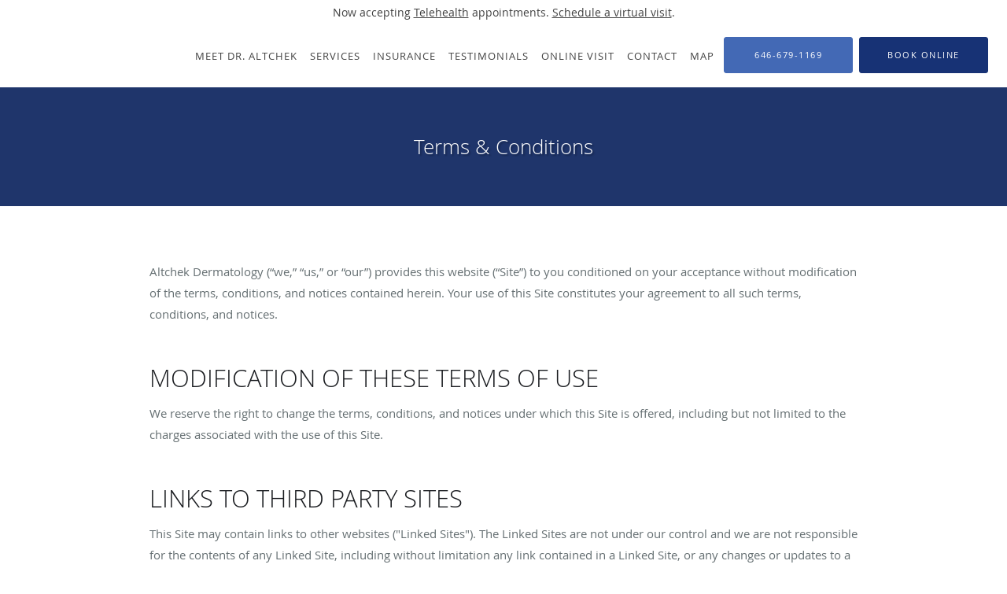

--- FILE ---
content_type: text/html; charset=UTF-8
request_url: https://www.altchekdermatology.com/our-terms
body_size: 18777
content:
<!DOCTYPE html>
<!--[if IE 9 ]><html class="ie9" lang="en"> <![endif]-->
<!--[if (gt IE 9)|!(IE)]><!--> <html class="" lang="en"> <!--<![endif]-->
  <head>
    <meta charset="utf-8">
    <meta name="viewport" content="width=device-width, initial-scale=1.0">

    
    
        <meta name="google-site-verification" content="-wdaWXwskki6HCOGchfiVU8kh6JOoEt4psHTbxkPnhc" />
    
    
        
            <link rel="canonical" href="https://www.altchekdermatology.com/our-terms" />
    
    <link rel="shortcut icon" href="https://sa1s3optim.patientpop.com/assets/images/patientpop/favicon.ico" type="image/x-icon">
    <link rel="icon" href="https://sa1s3optim.patientpop.com/assets/images/patientpop/favicon.ico" type="image/x-icon">

    <title>Terms &amp; Conditions: Douglas Altchek, MD: Dermatologist Upper East Side New York, NY: Altchek Dermatology</title>
    <meta name="description" content="Trusted Dermatologist serving Upper East Side New York, NY. Contact us at 646-679-1169 or visit us at 115 East 61st Street, 9th Floor, New York, NY 10065: Altchek Dermatology" />

      <link rel="stylesheet" href=https://www.altchekdermatology.com/css/practice.atomic.application.css>

          <style>
.primary-fg{
  color:#173275 !important;
}
.primary-bg{
  background:#173275 !important;
}
.flex-active{
  background:#000 !important;
}
.primary-border{
  border-color:#173275 !important;
}
.secondary-fg{
  color:#4369B5 !important;
}
.secondary-bg{
  background:#4369B5 !important;
}
.secondary-border{
  border-color:#4369B5 !important;
}

section.providers-landing .provider-list-filters .chck-input + label:before,
#book-online .left ul li input[type="radio"]:checked + label:before{
  background-color: #173275 !important;
}
section.testimonials-reviews .paginator ul li a{
  color:#4d5863;
}
section.testimonials-reviews .paginator ul li.active span{
  background:#4d5863;
  color:#fff;
}
.slider-frame ol li.active input,
section.blog-hero .row .slider-frame ol li.active input{
  background:#656F72;
}
  .primary-font{
  font-family:'open_sanslight', Open Sans;
  font-display: swap;
}

  .secondary-font{
  font-family:'open_sanslight', Open Sans;
  font-display: swap;
}

 body {
  margin-top: 0;
}
body.nav-open{
  overflow:hidden;
}
body.nav-open section{
  position:relative;
  z-index:0;
}
body.nav-open header.header-4 button.nav-slider{
  position:fixed;
}
body.nav-open .header-backdrop{
  display:block;
  position:fixed;
  top:0;
  right:0;
  bottom:0;
  left:0;
  z-index:1;
  background:rgba(0,0,0,0.3);
}
header.header.header-4 nav .nav-full ul li:hover:after{
  background-color: #424242;
}
dummy-header-class{
  color: white;
}
  .header.header.header-4 nav .nav-full ul li.drop .dropdownContain{
    background-color: transparent !important;
  }
  .header.header.header-4 nav .nav-full ul li.drop .dropdownContain .dropOut ul li{
    background: rgba(67, 105, 181, 1) !important;
  }

#book-online .right #calendar-block ul li ol li div.slots a{
  background: #173275;
}
#book-online .right #calendar-block ul li ol li div.slots a:hover,
#book-online .right #calendar-block ul li ol li div.slots a.checked{
  background: #173275;
  opacity:0.75;
}
#book-online .right #calendar-block ul li ol li.scroller{
  background: #4369B5;
}
#book-online .right #calendar-block ul li ol li.scroller:hover{
  background: #4369B5;
  opacity:0.75;
}

.a-bordercolor3 {
  
      border-color: #ffffff !important;
   
}
.a-height150px {
  
    
    height: 150px !important;
   
}
.a-borderradius10pct {
  
    
    border-radius: 10% !important;
   
}
.a-borderwidth1px {
  
    
    border-width: 1px !important;
   
}
.a-backgroundcolor3 {
  
      background-color: #ffffff !important;
   
}
.a-opacity1 {
  
    
    opacity: 1 !important;
   
}
.a-margin10px {
  
    
    margin: 10px !important;
   
}
.a-opacity2 {
  
    
    opacity: .2 !important;
   
}
.a-backgroundcolor2 {
  
      background-color: #424242 !important;
   
}
.a-width50pct {
  
    
    width: 50% !important;
   
}
.a-left0pct {
  
    
    left: 0% !important;
   
}
.a-marginleft0pct {
  
    
    margin-left: 0% !important;
   
}
.a-paddingtop5pct {
  
    
    padding-top: 5% !important;
   
}
.a-paddingright5pct {
  
    
    padding-right: 5% !important;
   
}
.a-paddingbottom5pct {
  
    
    padding-bottom: 5% !important;
   
}
.a-paddingleft5pct {
  
    
    padding-left: 5% !important;
   
}
.a-color3 {
  
      color: #ffffff !important;
   
}
.a-textaligncenter {
  
    
    text-align: center !important;
   
}
.a-fontsize37px {
  
    
    font-size: 37px !important;
   
}
.a-letterspacing0px {
  
    
    letter-spacing: 0px !important;
   
}
.a-texttransformnone {
  
    
    text-transform: none !important;
   
}
.a-textshadownone {
  
    
    text-shadow: none !important;
   
}
.a-fontsize21px {
  
    
    font-size: 21px !important;
   
}
.a-lineheight110pct {
  
    
    line-height: 110% !important;
   
}
.a-backgroundcolor1 {
  
      background-color: #4369B5 !important;
   
}
.a-bordercolor1 {
  
      border-color: #4369B5 !important;
   
}
.a-borderradius3px {
  
    
    border-radius: 3px !important;
   
}
.a-width164px {
  
    
    width: 164px !important;
   
}
.a-height46px {
  
    
    height: 46px !important;
   
}
.a-fontsize12px {
  
    
    font-size: 12px !important;
   
}
.a-margin4px {
  
    
    margin: 4px !important;
   
}
.a-texttransformuppercase {
  
    
    text-transform: uppercase !important;
   
}
.a-backgroundcolor0 {
  
      background-color: #173275 !important;
   
}
.a-bordercolor0 {
  
      border-color: #173275 !important;
   
}
.a-bordertopwidth0px {
  
    
    border-top-width: 0px !important;
   
}
.a-borderbottomwidth0px {
  
    
    border-bottom-width: 0px !important;
   
}
.a-borderradius0px {
  
    
    border-radius: 0px !important;
   
}
.a-maxwidth940px {
  
    
    max-width: 940px !important;
   
}
.a-paddingtop60px {
  
    
    padding-top: 60px !important;
   
}
.a-paddingbottom60px {
  
    
    padding-bottom: 60px !important;
   
}
.a-fontsize26px {
  
    
    font-size: 26px !important;
   
}
.a-fontsize22px {
  
    
    font-size: 22px !important;
   
}
.a-maxwidth1120 {
  
    
    max-width: 1120 !important;
   
}
.a-height56 {
  
    
    height: 56 !important;
   
}
.a-marginleft10 {
  
    
    margin-left: 10 !important;
   
}
.a-margintopmarginbottom10 {
  
      margin-top: 10 !important;
    margin-bottom: 10 !important;
   
}
.a-bordercolor4 {
  
      border-color: transparent !important;
   
}
.a-color2 {
  
      color: #424242 !important;
   
}
.a-minheight83vh {
  
    
    min-height: 83vh !important;
   
}
.a-opacity04 {
  
    
    opacity: 0.4 !important;
   
}
.a-width100pct {
  
    
    width: 100% !important;
   
}
.a-backgroundcolor4 {
  
      background-color: transparent !important;
   
}
.a-borderradius50pct {
  
    
    border-radius: 50% !important;
   
}
.a-borderwidth4px {
  
    
    border-width: 4px !important;
   
}
.a-height200px {
  
    
    height: 200px !important;
   
}
.a-width180px {
  
    
    width: 180px !important;
   
}
.a-height56px {
  
    
    height: 56px !important;
   
}
.a-marginleft10px {
  
    
    margin-left: 10px !important;
   
}
.a-margintopmarginbottom10px {
  
      margin-top: 10px !important;
    margin-bottom: 10px !important;
   
}
.a-color0 {
  
      color: #173275 !important;
   
}


.web-to-text-iframe {
  background: transparent;
  border: none;
  bottom: 0;
  height: 0;
  position: fixed;
  right: 0;
  width: 0;
  /* To not to overlap modals */
  z-index: 1039;
}
.skip-main-content {
  position: absolute;
  width: 1px;
  height: 1px;
  margin: -1px;
  padding: 0;
  overflow: hidden;
  clip: rect(0, 0, 0, 0);
  white-space: nowrap;
  border: 0;
}
.skip-main-content:focus { 
  position: inherit;
  width: auto;
  height: auto;
  margin: 0;
  overflow: visible;
  clip: auto;
  white-space: normal;
  padding: 6px;
  font-size: 13px !important;
}
</style>
    
        
    <style>
          </style>
    <!--[if lt IE 9]>
      <script src="https://oss.maxcdn.com/libs/html5shiv/3.7.0/html5shiv.js"></script>
      <script src="https://oss.maxcdn.com/libs/respond.js/1.4.2/respond.min.js"></script>
      <script type="text/javascript" src="https://sa1co.patientpop.com/assets/old-browser-warning.js"></script>
    <![endif]-->
  </head>
    <body class="ATOMIC">
              

    
                            <section class="eyebrow-two a-color2 a-backgroundcolor3">
  <div class="inner">
    Now accepting <a href="/telehealth">Telehealth</a> appointments. <a href="/schedule">Schedule a virtual visit</a>.
  </div>
</section>
                                <header class="header header-4 a-backgroundcolor3   sticky ">
  <div class="header-backdrop"></div>
  <nav>
    <div class="nav-toggle">
      <div class="toggle-title a-color2">More</div>
      <div class="toggle-icon" role="button" aria-label="Toggle navigation">
        <span class="a-backgroundcolor2"></span>
        <span class="a-backgroundcolor2"></span>
        <span class="a-backgroundcolor2"></span>
      </div>
    </div>
    <div class="navbar-info">
      <div class="brand">
        <a class="skip-main-content" href="#main-content">Skip to main content</a>
                  <a href="/" class="logo" aria-label="Link to home page">
                      </a>
              </div>
    </div>
    <div class="nav-full">
      <ul>
        <li class="a-backgroundcolor3">
        <a id="meet" href="/#meet" class="clickable section-nav-bar-item nav-item" target="">
          <span class=" a-color2">Meet Dr. Altchek</span>
        </a>
      </li>
                    <li class="a-backgroundcolor3">
        <a id="services" href="/#services" class="clickable section-nav-bar-item nav-item" target="">
          <span class=" a-color2">Services</span>
        </a>
      </li>
                  <li class="a-backgroundcolor3">
        <a id="insurance" href="/#insurance" class="clickable section-nav-bar-item nav-item" target="">
          <span class=" a-color2">Insurance</span>
        </a>
      </li>
                      <li class="a-backgroundcolor3">
        <a id="testimonials" href="/testimonials" class="clickable" target="_self">
          <span class=" a-color2">Testimonials</span>
        </a>
      </li>
                  <li class="drop">
        <a id="online-visit" href="javascript:void(0);"  class="" target="">
          <span class=" a-color2">Online Visit</span>
        </a>
        <i tabindex="0" aria-label="Collapse submenu" role="button" id="drop-minus-25566-top" class="fa fa-minus a-color2" data-partner="#drop-plus-25566-top" data-drop=".dropdownContain"></i>
        <i tabindex="0" aria-label="Expand submenu" role="button" id="drop-plus-25566-top" class="fa fa-plus active a-color2" data-partner="#drop-minus-25566-top" data-drop=".dropdownContain"></i>
        <div class="dropdownContain a-backgroundcolor1" style="display: none">
          <div class="dropOut">
            <ul>
                                                                              <li class="sideNav a-backgroundcolor1">
                    <a href="https://www.skymd.com/dermatologist/md-douglas-altchek-new-york-ny/?utm_source=practicewebsite&utm_medium=button" class=" child-link clickable" id="Online Visit_Virtual Consultation-top" target="_blank">
                      <span class=" a-color3">Virtual Consultation</span>
                    </a>
                  </li>
                                                                                <li class="sideNav a-backgroundcolor1">
                    <a href="https://www.skymd.com/dermatologist/md-douglas-altchek-new-york-ny/?utm_source=practicewebsite&utm_medium=button" class=" child-link clickable" id="Online Visit_Online Refills-top" target="_blank">
                      <span class=" a-color3">Online Refills</span>
                    </a>
                  </li>
                                                        </ul>
          </div>
        </div>
      </li>
                  <li class="a-backgroundcolor3">
        <a id="contact" href="/contactus" class="clickable" target="_self">
          <span class=" a-color2">Contact</span>
        </a>
      </li>
                  <li class="a-backgroundcolor3">
        <a id="map" href="/#map" class="clickable section-nav-bar-item nav-item" target="">
          <span class=" a-color2">Map</span>
        </a>
      </li>
              <li class="cta-container">
      <a href="tel:6466791169" class="header-cta cta-call-us cta a-backgroundcolor1 a-color3 a-bordercolor1">
        <span class="mm-phone-number">646-679-1169</span>
      </a>
    </li>
  

  <li class="cta-container">
    <a href="javascript:void(0);" role="button" tabindex="0" class="header-cta cta-book-online ppop_bookonline_action cta a-backgroundcolor0 a-color3 a-bordercolor0" data-practiceid="9064"  data-locationid="9098" >
      <span>Book Online</span>
    </a>
  </li>

      </ul>
    </div>
    <div class="nav-optimal a-backgroundcolor3">
      <ul>
        <li class="a-backgroundcolor3">
        <a id="meet" href="/#meet" class="clickable section-nav-bar-item nav-item" target="">
          <span class=" a-color0">Meet Dr. Altchek</span>
        </a>
      </li>
                    <li class="a-backgroundcolor3">
        <a id="services" href="/#services" class="clickable section-nav-bar-item nav-item" target="">
          <span class=" a-color0">Services</span>
        </a>
      </li>
                  <li class="a-backgroundcolor3">
        <a id="insurance" href="/#insurance" class="clickable section-nav-bar-item nav-item" target="">
          <span class=" a-color0">Insurance</span>
        </a>
      </li>
                      <li class="a-backgroundcolor3">
        <a id="testimonials" href="/testimonials" class="clickable" target="_self">
          <span class=" a-color0">Testimonials</span>
        </a>
      </li>
                  <li class="drop">
        <a id="online-visit" href="javascript:void(0);"  class="" target="">
          <span class=" a-color0">Online Visit</span>
        </a>
        <i tabindex="0" aria-label="Collapse submenu" role="button" id="drop-minus-25566-side" class="fa fa-minus a-color0" data-partner="#drop-plus-25566-side" data-drop=".dropdownContain"></i>
        <i tabindex="0" aria-label="Expand submenu" role="button" id="drop-plus-25566-side" class="fa fa-plus active a-color0" data-partner="#drop-minus-25566-side" data-drop=".dropdownContain"></i>
        <div class="dropdownContain a-backgroundcolor3" style="display: none">
          <div class="dropOut">
            <ul>
                                                                              <li class="sideNav a-backgroundcolor3">
                    <a href="https://www.skymd.com/dermatologist/md-douglas-altchek-new-york-ny/?utm_source=practicewebsite&utm_medium=button" class=" child-link clickable" id="Online Visit_Virtual Consultation-side" target="_blank">
                      <span class=" a-color0">Virtual Consultation</span>
                    </a>
                  </li>
                                                                                <li class="sideNav a-backgroundcolor3">
                    <a href="https://www.skymd.com/dermatologist/md-douglas-altchek-new-york-ny/?utm_source=practicewebsite&utm_medium=button" class=" child-link clickable" id="Online Visit_Online Refills-side" target="_blank">
                      <span class=" a-color0">Online Refills</span>
                    </a>
                  </li>
                                                        </ul>
          </div>
        </div>
      </li>
                  <li class="a-backgroundcolor3">
        <a id="contact" href="/contactus" class="clickable" target="_self">
          <span class=" a-color0">Contact</span>
        </a>
      </li>
                  <li class="a-backgroundcolor3">
        <a id="map" href="/#map" class="clickable section-nav-bar-item nav-item" target="">
          <span class=" a-color0">Map</span>
        </a>
      </li>
              <li class="cta-container">
      <a href="tel:6466791169" class="header-cta cta-call-us cta a-backgroundcolor1 a-color3 a-bordercolor1">
        <span class="mm-phone-number">646-679-1169</span>
      </a>
    </li>
  

  <li class="cta-container">
    <a href="javascript:void(0);" role="button" tabindex="0" class="header-cta cta-book-online ppop_bookonline_action cta a-backgroundcolor0 a-color3 a-bordercolor0" data-practiceid="9064"  data-locationid="9098" >
      <span>Book Online</span>
    </a>
  </li>

      </ul>
    </div>
    <div class="nav-measurer"></div>
  </nav>
</header>


                                                                            <main id="main-content">
                                                                                                                            <section class="herosub herosub-1 a-backgroundcolor0">
    <div class="hero " >
    <div id="hero-cloak" 
         class="cloak a-backgroundcolor2
                a-opacity2"></div>
    <div id="hero-titles" 
         class="hero-titles a-maxwidth940px
                a-paddingtop60px
                a-paddingbottom60px">
      <div id="hero-titles-inner" class="hero-titles-inner">
        <h1 class="main-text 
                    primary-font                              text-shadow                    a-fontsize26px
                   a-textaligncenter
                   a-color3"
            id="sub-primary-title">Terms &amp; Conditions</h1>
              </div>
    </div>
  </div>
</section>
                                                                                    <section class="content">
  <div class="row">
    <div class="span12">
      <p>
        Altchek Dermatology (“we,” “us,” or “our”) provides this website (“Site”) to you conditioned on your acceptance without modification of the terms, conditions, and notices contained herein. Your use of this Site constitutes your agreement to all such terms, conditions, and notices.
      </p>
      <h4>MODIFICATION OF THESE TERMS OF USE</h4>
      <p>
        We reserve the right to change the terms, conditions, and notices under which this Site is offered, including but not limited to the charges associated with the use of this Site.
      </p>
      <h4>LINKS TO THIRD PARTY SITES</h4>
      <p>
        This Site may contain links to other websites ("Linked Sites"). The Linked Sites are not under our control and we are not responsible for the contents of any Linked Site, including without limitation any link contained in a Linked Site, or any changes or updates to a Linked Site. We are not responsible for webcasting or any other form of transmission received from any Linked Site. We are providing these links to you only as a convenience, and the inclusion of any link does not imply endorsement by us of the site or any association with its operators.
      </p>
      <h4>NO UNLAWFUL OR PROHIBITED USE</h4>
      <p>
        As a condition of your use of this Site, you warrant to us that you will not use this Site for any purpose that is unlawful or prohibited by these terms, conditions, and notices. You may not use this Site in any manner which could damage, disable, overburden, or impair this Site or interfere with any other party's use and enjoyment of this Site. You may not obtain or attempt to obtain any materials or information through any means not intentionally made available or provided for through this Site.
      </p>
      <h4>CONTENT YOU SUBMIT</h4>
      <p>
        When using this Site, you may have the opportunity to submit reviews or feedback regarding your experiences with us, and to participate in bulletin boards, chat areas, news groups, forums, communities, personal web pages, calendars, and/or other message or communication features designed to enable you to communicate with the public at large or with a group (collectively, "Communication Services"). You agree to use the Communication Services only to post, send, and receive messages and material that are proper and related to the particular Communication Service.
      </p>
      <p>By way of example, and not as a limitation, you agree that when using a Communication Service, you will not post content that contains:</p>
      <ul>
        <li>
          Personal and confidential information, including phone numbers, addresses, and health information;
        </li>
        <li>
          Vulgar content, including offensive, derogatory, obscene, profane, or inflammatory language or content;
        </li>
        <li>
          Threats or personal attacks on others;
        </li>
        <li>
          Discriminatory content or hate speech, including content that advocates against groups of people based on their race, ethnic origin, religion, disability, gender, gender identity, sexual orientation, age, or veteran status;
        </li>
        <li>
          Misrepresentations, including content submitted fraudulently on behalf of others or that misrepresents the your identity or connection with us or our practice;
        </li>
        <li>
          Non-applicable content, including posts that are not specific to us or our practice;
        </li>
        <li>
          Advertising or solicitations;
        </li>
        <li>
          Illegal content; or
        </li>
        <li>
          References to or information about ongoing legal matters or proceedings.
        </li>
      </ul>
      <p>You further agree that you will not:  </p>
      <ul>
        <li>
          Upload files that contain software or other material protected by intellectual property laws (or by rights of privacy of publicity) unless you own or control the rights thereto or have received all necessary consents.
        </li>
        <li>
          Upload files that contain viruses, corrupted files, or any other similar software or programs that may damage the operation of another's computer.
        </li>
        <li>
          Conduct or forward surveys, contests, pyramid schemes or chain letters.
        </li>
        <li>
          Download any file posted by another user of a Communication Service that you know, or reasonably should know, cannot be legally distributed in such manner.
        </li>
        <li>
          Falsify or delete any legal or other proper notices or proprietary designations or labels of the origin or source of software or other material contained in a file that is uploaded.
        </li>
        <li>
          Restrict or inhibit any other user from using and enjoying the Communication Services.
        </li>
        <li>
          Violate any code of conduct or other guidelines which may be applicable for any particular Communication Service.
        </li>
        <li>
          Harvest or otherwise collect information about others, including e-mail addresses, without their consent.
        </li>
      </ul>
      <p>
        We have no obligation to monitor the Communication Services. However, we reserve the right to review materials posted to a Communication Service and to remove any content that does not comply with these terms or any publicly posted content that includes personal and confidential information.  We reserve the right to terminate your access to any or all of the Communication Services at any time without notice for any reason whatsoever. Content uploaded to a Communication Service may be subject to posted limitations on usage, reproduction, and/or dissemination. You are responsible for adhering to such limitations if you download the content. If you would like to remove your own review from this Site, please contact us.
      </p>
      <h4>LIABILITY DISCLAIMER</h4>
      <p>
        THE INFORMATION, SOFTWARE, PRODUCTS, AND SERVICES INCLUDED IN OR AVAILABLE THROUGH THIS SITE MAY INCLUDE INACCURACIES OR TYPOGRAPHICAL ERRORS. CHANGES ARE PERIODICALLY ADDED TO THE INFORMATION HEREIN. WE AND/OR OUR SUPPLIERS MAY MAKE IMPROVEMENTS AND/OR CHANGES IN THIS SITE AT ANY TIME. ADVICE RECEIVED VIA THIS SITE SHOULD NOT BE RELIED UPON FOR PERSONAL, MEDICAL, LEGAL OR FINANCIAL DECISIONS AND YOU SHOULD CONSULT AN APPROPRIATE PROFESSIONAL FOR SPECIFIC ADVICE TAILORED TO YOUR SITUATION. WE AND/OR OUR SUPPLIERS MAKE NO REPRESENTATIONS ABOUT THE SUITABILITY, RELIABILITY, AVAILABILITY, TIMELINESS, AND ACCURACY OF THE INFORMATION, SOFTWARE, PRODUCTS, SERVICES AND RELATED GRAPHICS CONTAINED ON THIS SITE FOR ANY PURPOSE. TO THE MAXIMUM EXTENT PERMITTED BY APPLICABLE LAW, ALL SUCH INFORMATION, SOFTWARE, PRODUCTS, SERVICES AND RELATED GRAPHICS ARE PROVIDED "AS IS" WITHOUT WARRANTY OR CONDITION OF ANY KIND. WE AND/OR OUR SUPPLIERS HEREBY DISCLAIM ALL WARRANTIES AND CONDITIONS WITH REGARD TO THIS INFORMATION, SOFTWARE, PRODUCTS, SERVICES AND RELATED GRAPHICS, INCLUDING ALL IMPLIED WARRANTIES OR CONDITIONS OF MERCHANTABILITY, FITNESS FOR A PARTICULAR PURPOSE, TITLE AND NON-INFRINGEMENT.TO THE MAXIMUM EXTENT PERMITTED BY APPLICABLE LAW, IN NO EVENT SHALL WE AND/OR OUR SUPPLIERS BE LIABLE FOR ANY DIRECT, INDIRECT, PUNITIVE, INCIDENTAL, SPECIAL, CONSEQUENTIAL DAMAGES OR ANY DAMAGES WHATSOEVER INCLUDING, WITHOUT LIMITATION, DAMAGES FOR LOSS OF USE, DATA OR PROFITS, ARISING OUT OF OR IN ANY WAY CONNECTED WITH THE USE OR PERFORMANCE OF THIS SITE, WITH THE DELAY OR INABILITY TO USE THIS SITE OR RELATED SERVICES, THE PROVISION OF OR FAILURE TO PROVIDE SERVICES, OR FOR ANY INFORMATION, SOFTWARE, PRODUCTS, SERVICES AND RELATED GRAPHICS OBTAINED THROUGH THIS SITE, OR OTHERWISE ARISING OUT OF THE USE OF THIS SITE, WHETHER BASED ON CONTRACT, TORT, NEGLIGENCE, STRICT LIABILITY OR OTHERWISE, EVEN IF WE OR ANY OF OUR SUPPLIERS HAS BEEN ADVISED OF THE POSSIBILITY OF DAMAGES. BECAUSE SOME STATES/JURISDICTIONS DO NOT ALLOW THE EXCLUSION OR LIMITATION OF LIABILITY FOR CONSEQUENTIAL OR INCIDENTAL DAMAGES, THE ABOVE LIMITATION MAY NOT APPLY TO YOU. IF YOU ARE DISSATISFIED WITH ANY PORTION OF THIS SITE, OR WITH ANY OF THESE TERMS OF USE, YOUR SOLE AND EXCLUSIVE REMEDY IS TO DISCONTINUE USING THIS SITE.
      </p>
      <h4>COPYRIGHT AND TRADEMARK NOTICES</h4>
      <p>
        All contents of this website are Copyright © 2023 Tebra Technologies, Inc. All Rights Reserved. All logos are trademarks and service marks of Tebra Technologies, Inc. All other trademarks, service marks and logos used in this Site are the property of their respective owners.
      </p>
      <h4>TRADEMARKS</h4>
      <p>
        The names of actual companies and products mentioned herein may be the trademarks of their respective owners. The example companies, organizations, products, people and events depicted herein are fictitious. No association with any real company, organization, product, person, or event is intended or should be inferred. Any rights not expressly granted herein are reserved.
      </p>
              <h4>NOTICES</h4>
        <p>Please contact us by phone at <span class="mm-phone-number">646-679-1169</span> or by mail at 115 East 61st Street, 9th Floor, New York, NY 10065.</p>
        </div>
</section>
                <section class="contact pinstripe no_form">
    <div class="row">
    <div class="span4 left">
      <div about="0" typeof='{"type":"MODULE", "secondary_type": "CONTACT", "type_id": 9098, "fieldname": "location"}'>
        <h2 class="contact-header primary-fg" property="fieldtext">Location</h2>
      </div>
      <address>
        <span property="name">Altchek Dermatology</span><br/>
        <span>
          115 East 61st Street, 9th Floor            <br/>Upper East Side
          </span><br/>
        <span property="addressLocality">New York</span>, <span>NY</span> <span>10065</span><br/>
        Phone: <span property="telephone" class="mm-phone-number">646-679-1169</span>
          <br/>
        <span about="0" typeof='{"type":"MODULE", "secondary_type": "CONTACT", "type_id": 9098, "fieldname": "fax"}'>
        <span property="fieldtext">Fax: </span>
        </span>
        <span property="fax">212-755-0164</span>
        </address>
    </div>
    <div class="span4 middle">
      <div about="0" typeof='{"type":"MODULE", "secondary_type": "CONTACT", "type_id": 9098, "fieldname": "office-hours"}'>
        <h2 class="contact-header primary-fg" property="fieldtext">Office Hours</h2>
      </div>
      <p>
        <label>Monday
    <span aria-hidden="true">
                        10:00am - 6:00pm
                  </span>
    <span class="hidden-open-hours">
                            10:00am - 6:00pm
                      </span>
  </label>
  <label>Tuesday
    <span aria-hidden="true">
                        7:30am - 1:00pm
                  </span>
    <span class="hidden-open-hours">
                            7:30am - 1:00pm
                      </span>
  </label>
  <label>Wednesday
    <span aria-hidden="true">
                        8:00am - 6:00pm
                  </span>
    <span class="hidden-open-hours">
                            8:00am - 6:00pm
                      </span>
  </label>
  <label>Thursday
    <span aria-hidden="true">
                        10:00am - 6:00pm
                  </span>
    <span class="hidden-open-hours">
                            10:00am - 6:00pm
                      </span>
  </label>
  <label>Friday
    <span aria-hidden="true">
                        7:30am - 1:00pm
                  </span>
    <span class="hidden-open-hours">
                            7:30am - 1:00pm
                      </span>
  </label>
  <label>Saturday
    <span aria-hidden="true">
                        8:00am - 1:00pm
                  </span>
    <span class="hidden-open-hours">
                            8:00am - 1:00pm
                      </span>
  </label>
  <label>Sunday
    <span aria-hidden="true">
                        Closed
                  </span>
    <span class="hidden-open-hours">
                            Closed
                      </span>
  </label>
      </p>
    </div>
    <div class="span4 right">
      <div about="0" typeof='{"type":"MODULE", "secondary_type": "CONTACT", "type_id": 9098, "fieldname": "get-in-touch"}'>
        <h2 class="contact-header primary-fg" property="fieldtext">Get in touch</h2>
      </div>
      <p>
        <a href="tel:6466791169" aria-label="Phone number" class="btn-call primary-border primary-fg">
          <i class="fa fa-phone"></i><span class="mm-phone-number">646-679-1169</span>
        </a>
                  <button type="button" class="btn-book-online ppop_bookonline_action small primary-bg primary-btn" data-locationid="9098">
            Book Online
          </button>
              </p>
    </div>
  </div>
  </section>    <section class="map ">
          <iframe
      src="about:blank"
      class="location-frame"
      title="Map of New York"
      data-place-id="ChIJHX63dO9YwokRKE5oq5gzf7Q"
      data-practice-name="Douglas+Altchek%2C+MD"
      data-latitude="40.7640563"
      data-longitude="-73.9679658"
      data-address="115+East+61st+Street%2C+New+York%2C+NY+10065"
      border="0" allowfullscreen></iframe>
      </section>

                                                                                                                                                                        </main>
                                                                        <footer>
  <div class="row">
    <div class="span12">
      <ul>
        <li>
                                    <div class="copy"><p>&copy; Copyright 2026 <a style="color:inherit;" href="https://www.tebra.com/marketing/practice-websites/">Tebra Inc</a>.</p></div>
                              </li>
        <li>
          <a href="https://www.altchekdermatology.com/your-privacy" rel="nofollow" >Privacy Policy</a>
        </li>
        <li>
          <a href="https://www.altchekdermatology.com/our-terms" rel="nofollow" >Terms &amp; Conditions</a>
        </li>
                  <li><a href="https://www.altchekdermatology.com/accessibility-statement" rel="nofollow" id="footer-link-accessibility-notice">Accessibility Notice</a></li>
          <li><a href="https://www.altchekdermatology.com/contactus">Contact Us</a></li>
      </ul>
    </div>

                  <div class="span12">
          <div class="nap">
            <div class="fn org"> Douglas Altchek, MD, New York, NY</div>
            Phone (appointments): <span class="tel mm-phone-number" content="6466791169">646-679-1169</span>
                          <span class="divider">|</span>
              Phone (general inquiries): 212-838-8430
                        <div class="adr">
              Address: <span class="street-address">115 East 61st Street, 9th Floor, </span>
              <span class="locality">New York</span>, <span class="region">NY</span> <span>10065</span>
            </div>
          </div>
        </div>
              <div class="span12">
      <section class="aggregate-ratings">
  <ul role="presentation">
    <li role="presentation">
      <div class="average">
        4.97<sup><span>/</span>5</sup>
      </div>
    </li>
    <li role="presentation">
      <div class="star-rating">
        <div class="top" style="width:99.40%">
          <div class="hidden-aggregate-rating">4.97/5 Star Rating</div>
          <i title="Star Rating" role="img" class="fa fa-star"></i><i title="Star Rating" role="img" class="fa fa-star"></i><i title="Star Rating" role="img" class="fa fa-star"></i><i title="Star Rating" role="img" class="fa fa-star"></i><i title="Star Rating" role="img" class="fa fa-star"></i>
        </div>
        <div class="bottom">
          <i title="Star Rating" role="img" class="fa fa-star"></i><i title="Star Rating" role="img" class="fa fa-star"></i><i title="Star Rating" role="img" class="fa fa-star"></i><i title="Star Rating" role="img" class="fa fa-star"></i><i title="Star Rating" role="img" class="fa fa-star"></i>
        </div>
      </div>
      <div class="total-aggregate-reviews">(75  reviews) </div>
    </li>
  </ul>
</section>
    </div>
      
      <div class="span12 powered-by"><p>Medical website powered by <a style="color:inherit;" href="https://www.tebra.com/marketing/practice-websites/">Tebra</a></p></div>
      </div>
</footer>
                                                                <script type="application/ld+json">
    {"@context":"http:\/\/schema.org","@type":"Physician","@id":"http:\/\/www.altchekdermatology.com\/b476bf3ab138843a4fa0c4768ed1715a1e0e02df","url":"http:\/\/www.altchekdermatology.com","brand":{"name":["Altchek Dermatology"]},"name":["Douglas Altchek, MD"],"image":"https:\/\/sa1s3optim.patientpop.com\/assets\/images\/provider\/photos\/1356506.jpg","sameAs":["https:\/\/twitter.com\/DrAltchek"],"potentialAction":{"@type":"ReserveAction","target":{"@type":"EntryPoint","urlTemplate":"http:\/\/www.altchekdermatology.com\/schedule?utm_medium=markup","inLanguage":"en-US","actionPlatform":["http:\/\/schema.org\/DesktopWebPlatform","http:\/\/schema.org\/IOSPlatform","http:\/\/schema.org\/AndroidPlatform"]},"result":{"@type":"Reservation","name":"Book Online"}},"telephone":"+1 646-679-1169","contactPoint":[{"@type":"ContactPoint","telephone":"+1 646-679-1169","contactType":"reservations"},{"@type":"ContactPoint","telephone":"+1 212-838-8430","contactType":"customer service"}],"address":{"@type":"PostalAddress","streetAddress":"115 East 61st Street 9th Floor","addressLocality":"New York","addressRegion":"NY","postalCode":"10065","addressCountry":"USA"}}
</script>
            
    <div class="yt-player">
      <div class="inner">
        <button type="button" class="close-yt-player" aria-label="Close video">&times;</button>
        <iframe title="Video container" aria-label="Video container" width="680" height="377" src="" allowFullScreen mozallowfullscreen webkitAllowFullScreen></iframe>
      </div>
    </div>

    <script>
      var recaptcha_public_key = '6Lf-Vs4qAAAAANLS4SUm8FQ4bNRnHyhfes-bsXz2';
    </script>

         <script type="text/javascript" src="https://www.altchekdermatology.com/js/practice.application.js" async defer></script>
     
     
    <script>
      window.onload = function () {
          pop.header4 = (function(){
  var nav = {
    navCount : 0,
    navLogoImgWidth: 0,
    totalVisibleWidth: 0,
    toggleNav : function(){
      $('.nav-toggle').toggleClass('expanded');
      $('body').toggleClass('nav-open');
      $('.nav-optimal').toggleClass('expanded');
    },
    calculateVisible : function(){
      var growingWidth = 0;
      for(var i=0; i < nav.navCount; i++){
        growingWidth += $('.nav-measurer > ul > li').eq(i).outerWidth() + 1; // outerWidth seems to do a math.floor on decimals
        if(growingWidth < nav.totalVisibleWidth){
          $('.nav-full > ul > li').eq(i).show();
        }
      }
    },
    checkBucket : _.debounce(function(){
      if($('.nav-full > ul > li:visible').length == nav.navCount){
        $('.nav-full').removeClass('hiding');
        $('.nav-toggle').hide();
      }else{
        $('.nav-toggle').show();
        $('.nav-full').addClass('hiding');
      }

      var imgElement = $('nav a.logo img');
      if(imgElement.length) {
        nav.navLogoImgWidth = imgElement.outerWidth(true);
      }

      if($('.nav-full').outerWidth() >= ($('nav').outerWidth() - nav.navLogoImgWidth) && $('.nav-full > ul > li:visible').length){
        $('.nav-full > ul > li:visible:last').hide();
        nav.checkBucket();
      }else if(($('.nav-full').outerWidth() + $('.nav-measurer > ul > li').eq($('.nav-full > ul > li:visible').length).outerWidth()) < ($('nav').outerWidth() - nav.navLogoImgWidth)){
        if($('.nav-full > ul > li').eq($('.nav-full > ul > li:visible').length)){
          $('.nav-full > ul > li').eq($('.nav-full > ul > li:visible').length).show(10, function(){
            if($('.nav-full > ul > li').eq($('.nav-full > ul > li:visible').length + 1)){
              nav.checkBucket();
            }
          });
        }
      }
    }, 2),
    init : function(){
      nav.navCount = $('.nav-full > ul > li').length;
      nav.totalVisibleWidth = $('nav').outerWidth() - 20;
      var imgElement = $('nav a.logo img');
      if(imgElement.length) {
        nav.navLogoImgWidth = imgElement.outerWidth(true);
        nav.totalVisibleWidth -= nav.navLogoImgWidth;
      }
      $('.nav-full > ul').clone().appendTo('.nav-measurer');
      $('.nav-measurer i').removeAttr('id');
      $('.nav-measurer a').removeAttr('id');
      $('.nav-toggle').click(nav.toggleNav);
      $('.nav-optimal a.nav-item').click(function(){
        $('.nav-toggle').click();
      });
      $('.header-backdrop').click(function(){
        $('.nav-toggle').click();
      });
      nav.calculateVisible();
      nav.checkBucket();
      $(window).on('resize orientationChange', function(event) {
        nav.checkBucket();
      });

      $('header.header-4 nav .nav-full ul li').on('mouseenter mouseleave', function (e) {
        var $elm=null;

        if ($('.dropdownContain', this).length) {
          $elm = $('.dropdownContain:first', this);
        }else if($('.sideNavContain', this).length){
          $elm = $('.sideNavContain:first', this);
        }

        if ($elm) {
          var off = $elm.offset();
          var l = off.left;
          var w = $elm.width();
          var docW = $('.header-4').outerWidth();
          var isEntirelyVisible = (l + w <= docW);

          if (!isEntirelyVisible) {
            $(this).addClass('edge');
          } else {
            $(this).removeClass('edge');
          }
        }
      });

    }
  };

  return{
    init : nav.init
  };

}());

pop.header4.init();

var eyebrowTwo = {
  checkMotions: function(){
    if($('header').hasClass('overlap')) {
      var $langBar = $('.language-bar');
      var combinedHeight = $('.eyebrow-two').height() + ($langBar.length ? $langBar.height() : 0);
      if($langBar.length){
        if ($('.eyebrow-two').elementVisible(true) && !$('header').hasClass('scrolling')) {
          $('header').css('margin-top', combinedHeight + 'px');
        }else{
          $('header').css('margin-top','0');
        }
      }else{
        if ($('.eyebrow-two').elementVisible(true)) {
          $('header').css('margin-top', combinedHeight + 'px');
        }else{
          $('header').css('margin-top','0');
        }
      }
    }
  },
  debounce: function(func, wait, immediate) {
    var timeout;
    return function() {
      var context = this, args = arguments;
      var later = function() {
        timeout = null;
        if (!immediate) func.apply(context, args);
      };
      var callNow = immediate && !timeout;
      clearTimeout(timeout);
      timeout = setTimeout(later, wait);
      if (callNow) func.apply(context, args);
    };
  },
  init: function(){
    eyebrowTwo.checkMotions();
    $(window).scroll(eyebrowTwo.debounce(eyebrowTwo.checkMotions, 10));
    $(window).resize(eyebrowTwo.debounce(eyebrowTwo.checkMotions, 10));
  }
};
$( document ).ready(function() {
  if($('.eyebrow-two').length) {
    eyebrowTwo.init();
  }
});

  var stickyNav = {
  headerOffset: $('header').offset().top,
  checkStickiness: function(){
    if ($(document).scrollTop() >= stickyNav.headerOffset) {
      $('header').addClass('scrolling');
              if(!$('header').hasClass('overlap')){
          $('body').css({'padding-top': $('header').outerHeight() + 'px'});
        }
          } else {
      $('header').removeClass('scrolling');
      $('body').css({'padding-top': '0'});
    }
    if ($(document).scrollTop() >= $('header').height()) {
      $('header').addClass('scrolling-color');
    }else{
      $('header').removeClass('scrolling-color');
    }
  },
  debounce: function(func, wait, immediate) {
    var timeout;
    return function() {
      var context = this, args = arguments;
      var later = function() {
        timeout = null;
        if (!immediate) func.apply(context, args);
      };
      var callNow = immediate && !timeout;
      clearTimeout(timeout);
      timeout = setTimeout(later, wait);
      if (callNow) func.apply(context, args);
    };
  },
  init: function(){
    stickyNav.checkStickiness();
    $(window).scroll(stickyNav.debounce(stickyNav.checkStickiness, 10));
    $(window).resize(stickyNav.debounce(stickyNav.checkStickiness, 10));
  }
};
stickyNav.init();

        
        // JS Hero 2

//console.warn('TODO: Move $.animateTransform to main library');
(function($){
  $.fn.animateTransform = function(/* [start,] end [, duration] [, callback] */){
    var start = null, end = null, duration = 400, callback = function(){};
    for(var i=0; i<arguments.length; i++){
      if(typeof(arguments[i]) == 'string'){
        if(!start) start = arguments[i];
        else end = arguments[i];
      } else if(typeof(arguments[i]) == 'number'){
        duration = arguments[i];
      } else if(typeof(arguments[i]) == 'function'){
        callback = arguments[i];
      }
    }
    if(start && !end){
      end = start;
      start = null;
    }
    if(!end) return;
    if(start){
      this.css("transform", start);
    }
    if(duration < 16) duration = 16;
    var transitionB4 = this.css('transition');
    this.css('transition', 'transform ' + duration + 'ms');
    this.css('transform', end);
    var $el = this;
    setTimeout(function(){
      $el.css('transition', transitionB4 || '');
      $el.css('transform', end);
      callback();
    }, duration);
  };
})(jQuery);

(function($){
  $.fn.swipeHandler = function(options) {
    var $container = this;
    var swipeThreshold = options.swipeThreshold || null;
    var onSwipeLeft = options.onSwipeLeft || null;
    var onSwipeRight = options.onSwipeRight || null;
    $container.on('touchstart', function(event) {
      var previousSwipeX = event.originalEvent.touches[0].clientX;
      $container.on('touchend', removeSwipeListeners);
      $container.on('touchcancel', removeSwipeListeners);
      $container.on('touchmove', function(event) {
        currentSwipeX = event.originalEvent.touches[0].clientX;
        if(currentSwipeX-swipeThreshold > previousSwipeX){
          removeSwipeListeners();
          if ( onSwipeRight ){
            event.preventDefault();
            onSwipeRight(event);
          }
        }else if(currentSwipeX+swipeThreshold < previousSwipeX){
          removeSwipeListeners();
          if ( onSwipeLeft ){
            event.preventDefault();
            onSwipeLeft(event);
          }
        }
        previousSwipeX = currentSwipeX;
      });
    });
    function removeSwipeListeners() {
      $container.off('touchmove');
      $container.off('touchend');
      $container.off('touchcancel');
    }
  };
})(jQuery);


//console.warn('TODO: Move $.smartresize to main library');
(function($,sr){
  // debouncing function from John Hann
  // http://unscriptable.com/index.php/2009/03/20/debouncing-javascript-methods/
  var debounce = function (func, threshold, execAsap) {
      var timeout;
      return function debounced () {
          var obj = this, args = arguments;
          function delayed () {
              if (!execAsap)
                  func.apply(obj, args);
              timeout = null;
          };
          if (timeout)
              clearTimeout(timeout);
          else if (execAsap)
              func.apply(obj, args);
          timeout = setTimeout(delayed, threshold || 100);
      };
  }
  // smartresize 
  jQuery.fn[sr] = function(fn){  return fn ? this.bind('resize', debounce(fn)) : this.trigger(sr); };
})(jQuery,'smartresize');


(function($){
  $.fn.heroCarousel = function( options ){

    var settings = $.extend({
      transitionType: 'fade-over',
      transitionSpeedFactor: 1,
      transitionDelay: 4000,
    }, options);

    var $container    = $(this);
    var $list         = $(this).find('ul.carousel-items').eq(0);
    var $slides       = $list.find('li.carousel-item');
    var $navBar       = $container.find('ol.carousel-nav');
    var $leftBtn      = $(this).find('i.carousel-left-btn');
    var $rightBtn     = $(this).find('i.carousel-right-btn');
    var totalSlides   = $slides.length;
    var sliding       = false;
    var currentSlide  = settings.openingSlideIndex > -1 ? settings.openingSlideIndex : 0;
    var traverse      = null;
    var defaultColorClass = 'a-'+$navBar.data('default-color-class');
    var activeColorClass  = 'a-'+$navBar.data('active-color-class');
      
    function slide(isRewinding) {
      if(!sliding){
        $container.find('iframe[src*="www.youtube.com/embed/"]').each(function(i) {
          this.contentWindow.postMessage( JSON.stringify({ event:'command', func: 'pauseVideo', args:'' }), '*');
        });
        $container.find('ol li.bullet')
          .removeClass('active')
          .removeClass(activeColorClass)
          .addClass(defaultColorClass);
        $container.find('ol li.bullet').eq(currentSlide)
          .addClass('active')
          .removeClass(defaultColorClass)
          .addClass(activeColorClass);
        sliding = true;
        setCurrentBgUrl( $( $container.find('li.carousel-item').eq(currentSlide) ) );
        switch(settings.transitionType) {
          case 'slide': doTransitionSlide(false, isRewinding); break;
          case 'slide-over': doTransitionSlide(true, isRewinding); break;
          case 'slide-reveal': doTransitionSlideReveal(false, isRewinding); break;
          case 'slide-over-reveal':
          case 'slide-reveal-over': doTransitionSlideReveal(true, isRewinding); break;
          case 'fade-reveal': doTransitionFadeReveal(); break;
          case 'fade-over': doTransitionFadeOver(); break;
          case 'fade' : 
          default: doTransitionFade(); break;
        }
      }
    }

    function setCurrentBgUrl($el) {
      var bgUrl = $el.css('background-image');
      bgUrl = bgUrl.replace('url(','').replace(')','').replace(/\"/gi, '');
      var dataSrc = $el.data('src');
      if ( dataSrc != bgUrl ) {
        $el.css( 'background-image', 'url("'+dataSrc+'")');
      }
    }

    function doTransitionFade() {
      var speed = 500 * settings.transitionSpeedFactor;
      $slides.removeClass('active')
      $slides.eq(currentSlide).addClass('active')  
      $list.animate({
        opacity : 0
      }, speed,function(){
        $slides.hide();
        $slides.eq(currentSlide).show();    
        $list.animate({opacity : 1}, speed, function(){
          $container.find('li.carousel-item').eq(currentSlide).find('.overlay').slideDown();
          afterTransition();
        });
      });
    }
    
    function doTransitionFadeOver() {
      var speed = 500 * settings.transitionSpeedFactor;
      $slides.removeClass('active');
      $slides.eq(currentSlide).addClass('active');
      $slides.css('zIndex', 1);
      $slides.eq(currentSlide).css({'z-index': 2, opacity: 0}).show().animate({opacity: 1}, speed, function(){
        $slides.not('.active').hide();
        afterTransition();
      });
    }

    function doTransitionSlideReveal(isOver, isRewinding) {
      var slideSpeed = window.innerWidth / 2.5 * settings.transitionSpeedFactor; // adjust speed per size screen
      if ( !isOver ) {
        $list.find('li.carousel-item.active').animateTransform('translate('+(isRewinding?100:-100)+'%)', slideSpeed);
      }
      var speed = 500 * settings.transitionSpeedFactor;
      $slides.removeClass('active');
      $slides.eq(currentSlide).addClass('active');
      $slides.css('zIndex', 1);
      var $new = $slides.eq(currentSlide);
      $new.find('.reveal-element').each(function(index){ $(this).data('opacity', $(this).css('opacity')).css('cssText', 'transition:none; opacity:0 !important;'); });
      $new.css({ zIndex: 2, opacity: 1, transform: 'translate('+(isRewinding?-100:100)+'%)'}).show().animateTransform('translate(0%)', slideSpeed, function(){
        $new.find('.reveal-element').each(function(index){ 
          $(this).css('cssText', 'transition:opacity '+speed+'ms linear '+(index*speed*.7)+'ms; opacity:'+$(this).data('opacity')+' !important;'); 
        });
        var $old = $slides.not('.active');
        $old.hide();
        afterTransition();
      });
    }
    
    function doTransitionFadeReveal() {
      var speed = 500 * settings.transitionSpeedFactor;
      $slides.removeClass('active');
      $slides.eq(currentSlide).addClass('active');
      $slides.css('zIndex', 1);
      var $new = $slides.eq(currentSlide);
      $new.find('.reveal-element').each(function(index){ $(this).data('opacity', $(this).css('opacity')).css('cssText', 'transition:none; opacity:0 !important;'); });
      $new.css({ zIndex: 2, opacity: 0}).show().animate({opacity: 1}, speed, function(){
        $new.find('.reveal-element').each(function(index){ 
          $(this).css('cssText', 'transition:opacity '+speed+'ms linear '+(index*speed*.7)+'ms; opacity:'+$(this).data('opacity')+' !important;'); 
        });
        var $old = $slides.not('.active');
        $old.hide();
        afterTransition();
      });
    }

    function doTransitionSlide(isOver, isRewinding) {
      var speed = window.innerWidth / 2.5 * settings.transitionSpeedFactor; // adjust speed per size screen
      $slides.css('zIndex', 1);
      if ( !isOver ) {
        $list.find('li.carousel-item.active').animateTransform('translate('+(isRewinding?100:-100)+'%)', speed);
      }
      $slides.removeClass('active');
      $slides.eq(currentSlide).addClass('active');
      $slides.eq(currentSlide).css({ zIndex: 2, opacity: 1, transform: 'translate('+(isRewinding?-100:100)+'%)'}).show().animateTransform('translate(0%)', speed, function(){
        $slides.not('.active').hide();
        afterTransition();
      });
    }

    function afterTransition () {
      sliding = false;
      if($container.find('li.carousel-item').eq(currentSlide).find('iframe').length > 0){
        window.clearInterval(traverse);
      }
    }

    function slideNext() {
      if(!sliding){
        currentSlide = ++currentSlide % totalSlides;
        slide(false);
      }
    }

    function slidePrevious() {
      if(!sliding){
        currentSlide = (--currentSlide+totalSlides) % totalSlides;
        slide(true);
      }
    }

    function handleResize(){
      var height = 0;
      $slides.each(function(){
        height = Math.max(height, $(this).height())
      })
      $container.outerHeight(height);
      $slides.each(function() {
        $(this).outerHeight( height );
        $(this).find('.margin-wrapper').outerHeight( height );
      });
    }

    function resetTransitionInterval() {
      window.clearInterval(traverse);
      traverse = setInterval(slideNext, settings.transitionDelay);
    }

    function initialize() { 

      setCurrentBgUrl( $( $container.find('li.carousel-item').eq(currentSlide) ) );

      var height = 0;
      $slides.each(function(){
        height = Math.max(height, $(this).height())
      })
      $container.animate( { 'height': height + 'px' }, 500 );
      $slides.each(function() {
        $(this).outerHeight( height );
        $(this).find('.margin-wrapper').outerHeight( height );
      });

      // change slides CSS properties to enable animations
      $slides.each(function(){
        $(this).css({
          position: 'absolute',
          overflow: 'hidden',
          top: 0,
          left: 0,
          width: '100%',
        }).outerHeight(height);
      });

      $list.addClass('transition-'+settings.transitionType)

      // bind navigation events:
      if($container.find('li.bullet').length > 1){
        $container.find('li.bullet').eq(currentSlide)
          .addClass('active')
          .removeClass(defaultColorClass)
          .addClass(activeColorClass);
        $container.on('click', 'ol li.bullet', function() {
          currentSlide=$container.find('ol li.bullet').index(this);
          var previousIndex = $container.find('li.carousel-item.active').index();
          if(!sliding && currentSlide != previousIndex){
            slide(currentSlide < previousIndex);
          }
        });
        // bind enter keyboard event for bullet navigation:
        $(document).keydown(function(e) {
          if (e.which == 13) { // 13 is the key code for Enter
            currentSlide=$container.find('ol li.bullet').index(e.target);
            var previousIndex = $container.find('li.carousel-item.active').index();
            if(!sliding && currentSlide != previousIndex){
              slide(currentSlide < previousIndex);
            }
          }
        });        
      }

      /* HIDE ALL BUT FIRST ONE */
      $container.find('li.carousel-item:gt('+currentSlide+')').hide();

      $container.on('click', '.carousel-left-btn', slidePrevious);
      $container.on('click', '.carousel-right-btn', slideNext);

      $container.on('mouseenter',function(){
        window.clearInterval(traverse);
      });
      $container.on('mouseleave',function(){
        resetTransitionInterval()
      });
      resetTransitionInterval();

      /* SHOW FIRST ONE */
      $list.find('li.carousel-item').eq(currentSlide).show().addClass('active');

      $container.swipeHandler({
        swipeThreshold: 20,
        onSwipeLeft: slideNext,
        onSwipeRight: slidePrevious
      });

      $(window).smartresize(handleResize);

      $.when($.ready).then(function() {
        setTimeout(function() {
          $slides.each(function() {
            setCurrentBgUrl( $(this) );
          });
          $navBar.fadeTo('slow', $navBar.data('opacity'));
          $leftBtn.fadeTo('slow', $leftBtn.data('opacity'));
          $rightBtn.fadeTo('slow', $rightBtn.data('opacity'));
        }, 2000);
      });
    }
    
    // exit if no more than one slide
    if ( totalSlides > 1 ) initialize()
   
  }
})(jQuery);

$(function(){

  var openingSlideIndex = -1;
  var chunks = window.location.href.split('?')
  if ( chunks.length > 1 ) {
    var vars = chunks[1].split('&')
    for ( var i=0,l=vars.length; i<l; i++ ) {
      // set slide lock flag
      if ( vars[i].substr(0, 10) == 'slideLock=' ) {
        openingSlideIndex = parseInt(vars[i].split('=')[1])
      }
    }
  }
  
  var $carousel = $('.carousel');
  if ( $carousel && $('ul.carousel-items li.carousel-item').length ) {
    var options = {
      transitionType: $carousel.data('transition-type'),
      transitionSpeedFactor: $carousel.data('transition-speed-factor'),
      transitionDelay: parseFloat($carousel.data('transition-delay')) * 1000,
    }
    if ( openingSlideIndex > -1 ) {
      options.openingSlideIndex = openingSlideIndex;
      options.transitionSpeedFactor = 1
      options.transitionDelay = 100000000
    }
    $carousel.heroCarousel(options);
  }

});

        pop.csrf = 'iaH2QKQ2E0e6C1XaH32n28FwXrzulMmlXuRaMcMw';
                
        pop.googleMapsApiKey = "AIzaSyDItZs7R6HoFqbt5rj_Xe6P3q-WIJICWKk";

        
        
        PPoppracticeId = 9064;
        PPoppracticeUuid = 'a4e43f17-66e9-4d11-b896-b70315bbbb81';
        if ('https://widgets.patientpop.com/bookonlinev2/router/9064') {
          (function (f, c, o, g, n, a, t) {
            f[n] = {'d': 1 * new Date()};
            a = c.createElement(o), t = c.getElementsByTagName(o)[0];
            a.async = 1;
            a.defer = 1;
            a.src = g;
            t.parentNode.insertBefore(a, t)
          })(window, document, 'script', 'https://widgets.patientpop.com/bookonlinev2/router/9064', 'PPop');
        }

        if($("div[id^='recaptcha']").length) {
          (function (f, c, o, g, n, a, t) {
            f[n] = {'d': 1 * new Date()};
            a = c.createElement(o), t = c.getElementsByTagName(o)[0];
            a.async = 1;
            a.defer = 1;
            a.src = g;
            t.parentNode.insertBefore(a, t)
          })(window, document, 'script', 'https://www.google.com/recaptcha/api.js?onload=recaptchaCallback&render=explicit');
        }

              const gtagScript = document.createElement('script');
    gtagScript.type = 'text/javascript';
    gtagScript.async = true;
    gtagScript.src = 'https://www.googletagmanager.com/gtag/js?id=G-03JGM08546';

    const firstScript = document.getElementsByTagName('script')[0];
    firstScript.parentNode.insertBefore(gtagScript, firstScript);

    window.dataLayer = window.dataLayer || [];
    function gtag(){dataLayer.push(arguments);}
    window.gtag = gtag;

    gtag('js', new Date());
    gtag('config', 'G-03JGM08546');
  
  // wrapper on top of gtag function used for UA and GA4 tracking
  function ppTrackEvent (category, action, label, additionalProps) {
    if ('1' !== '1' || typeof gtag === "undefined") {
      return;
    }
    // mapping to convert UA event to GA4
    const UA_TO_GA4_ACTION_MAPPING = {
      'button:click:contact us - comment': 'contact_us_submit_success',
      'button:click:book online button': 'click_book_online',
      'button:click:header custom cta': 'click_header_cta',
      'button:click:hero custom cta': 'click_hero_cta',
      'button:click:eyebrow link': 'click_eyebrow_link',
      'button:click:leave review': 'click_leave_review',
      'phone:call': 'click_phone_call'
    };

    const eventProperties = Object.assign({
      send_to: 'G-03JGM08546',
      event_category: category
    }, additionalProps);

    if (ppGA4Enabled) {
      action =
        UA_TO_GA4_ACTION_MAPPING[`${category}:${action}:${label}`] ||
        UA_TO_GA4_ACTION_MAPPING[`${category}:${action}`] ||
        action
    } else {
      eventProperties.event_label = label
    }

    gtag('event', action, eventProperties);
  }

  window.ppTrackEvent = ppTrackEvent
  window.ppGA4Enabled = '1' === '1';
      };

      //lazy load images
      (function () {
        "use strict";var d=Object.assign||function(e){for(var t=1;t<arguments.length;t++){var r=arguments[t];for(var a in r)Object.prototype.hasOwnProperty.call(r,a)&&(e[a]=r[a])}return e},yall=function(e){var a=function(a){if("IMG"===a.tagName){var e=a.parentNode;if("PICTURE"===e.tagName&&[].slice.call(e.querySelectorAll("source")).forEach(function(e){return t(e)}),!0===n.asyncDecodeSupport&&!0===n.replaceWithSupport){var o=new Image;t(o,a),o.decode().then(function(){for(var e=0;e<a.attributes.length;e++){var t=a.attributes[e].name,r=a.attributes[e].value;-1===n.ignoredImgAttributes.indexOf(t)&&o.setAttribute(t,r)}a.replaceWith(o)})}else t(a)}"VIDEO"===a.tagName&&([].slice.call(a.querySelectorAll("source")).forEach(function(e){return t(e)}),a.load()),"IFRAME"===a.tagName&&(a.src=a.dataset.src,a.removeAttribute("data-src")),a.classList.contains(i.lazyBackgroundClass)&&(a.classList.remove(i.lazyBackgroundClass),a.classList.add(i.lazyBackgroundLoaded))},t=function(e){var t=(1<arguments.length&&void 0!==arguments[1]&&arguments[1]).dataset||e.dataset;for(var r in t)-1!==n.acceptedDataAttributes.indexOf("data-"+r)&&(e.setAttribute(r,t[r]),e.removeAttribute("data-"+r))},r=function yallBack(){var e=!1;!1===e&&0<l.length&&(e=!0,setTimeout(function(){l.forEach(function(t){t.getBoundingClientRect().top<=window.innerHeight+i.threshold&&t.getBoundingClientRect().bottom>=-i.threshold&&"none"!==getComputedStyle(t).display&&(!0===i.idlyLoad&&!0===n.idleCallbackSupport?requestIdleCallback(function(){a(t)},c):a(t),t.classList.remove(i.lazyClass),l=l.filter(function(e){return e!==t}))}),e=!1,0===l.length&&!1===i.observeChanges&&n.eventsToBind.forEach(function(e){return e[0].removeEventListener(e[1],yallBack)})},i.throttleTime))},o=new Image,n={intersectionObserverSupport:"IntersectionObserver"in window&&"IntersectionObserverEntry"in window&&"intersectionRatio"in window.IntersectionObserverEntry.prototype,mutationObserverSupport:"MutationObserver"in window,idleCallbackSupport:"requestIdleCallback"in window,asyncDecodeSupport:"decode"in o,replaceWithSupport:"replaceWith"in o,ignoredImgAttributes:["data-src","data-sizes","data-media","data-srcset","src","srcset"],acceptedDataAttributes:["data-src","data-sizes","data-media","data-srcset"],eventsToBind:[[document,"scroll"],[document,"touchmove"],[window,"resize"],[window,"orientationchange"]]},i=d({lazyClass:"lazy",lazyBackgroundClass:"lazy-bg",lazyBackgroundLoaded:"lazy-bg-loaded",throttleTime:200,idlyLoad:!1,idleLoadTimeout:100,threshold:200,observeChanges:!1,observeRootSelector:"body",mutationObserverOptions:{childList:!0}},e),s="img."+i.lazyClass+",video."+i.lazyClass+",iframe."+i.lazyClass+",."+i.lazyBackgroundClass,c={timeout:i.idleLoadTimeout},l=[].slice.call(document.querySelectorAll(s));if(!0===n.intersectionObserverSupport){var u=new IntersectionObserver(function(e,r){e.forEach(function(e){if(!0===e.isIntersecting||0<e.intersectionRatio){var t=e.target;!0===i.idlyLoad&&!0===n.idleCallbackSupport?requestIdleCallback(function(){a(t)},c):a(t),t.classList.remove(i.lazyClass),r.unobserve(t),l=l.filter(function(e){return e!==t})}})},{rootMargin:i.threshold+"px 0%"});l.forEach(function(e){return u.observe(e)})}else n.eventsToBind.forEach(function(e){return e[0].addEventListener(e[1],r)}),r();!0===n.mutationObserverSupport&&!0===i.observeChanges&&new MutationObserver(function(e){e.forEach(function(e){[].slice.call(document.querySelectorAll(s)).forEach(function(e){-1===l.indexOf(e)&&(l.push(e),!0===n.intersectionObserverSupport?u.observe(e):r())})})}).observe(document.querySelector(i.observeRootSelector),i.mutationObserverOptions)};
        document.addEventListener("DOMContentLoaded", yall);
      })();
    </script>

    
          <script type="text/javascript">!function(){var b=function(){window.__AudioEyeSiteHash = "a935519b94ad2e14f3ef8b2a8eba1ca2"; var a=document.createElement("script");a.src="https://wsmcdn.audioeye.com/aem.js";a.type="text/javascript";a.setAttribute("async","");document.getElementsByTagName("body")[0].appendChild(a)};"complete"!==document.readyState?window.addEventListener?window.addEventListener("load",b):window.attachEvent&&window.attachEvent("onload",b):b()}();</script>
      </body>
 </html>
